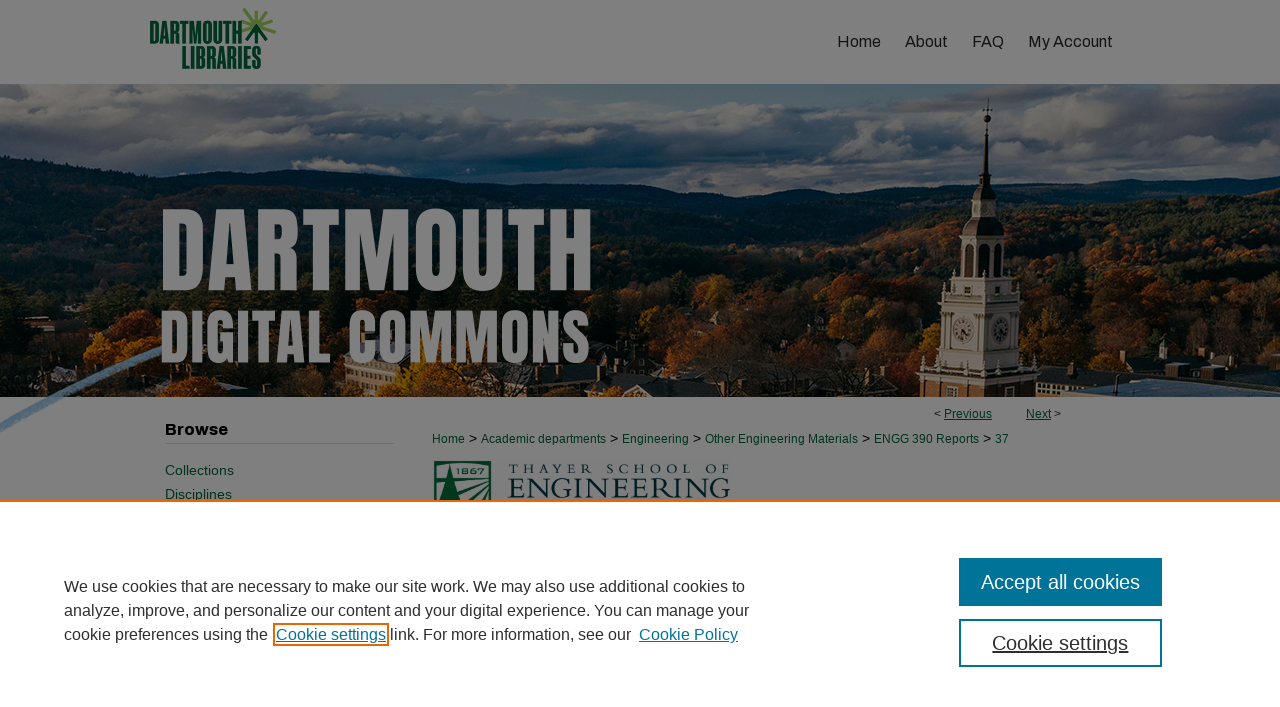

--- FILE ---
content_type: text/html; charset=UTF-8
request_url: https://digitalcommons.dartmouth.edu/engs390/37/
body_size: 8622
content:

<!DOCTYPE html>
<html lang="en">
<head><!-- inj yui3-seed: --><script type='text/javascript' src='//cdnjs.cloudflare.com/ajax/libs/yui/3.6.0/yui/yui-min.js'></script><script type='text/javascript' src='//ajax.googleapis.com/ajax/libs/jquery/1.10.2/jquery.min.js'></script><!-- Adobe Analytics --><script type='text/javascript' src='https://assets.adobedtm.com/4a848ae9611a/d0e96722185b/launch-d525bb0064d8.min.js'></script><script type='text/javascript' src=/assets/nr_browser_production.js></script>

<!-- def.1 -->
<meta charset="utf-8">
<meta name="viewport" content="width=device-width">
<title>
"Freight Budget and Recovery Model" by Bhanuj Kapur
</title>


<!-- FILE article_meta-tags.inc --><!-- FILE: /srv/sequoia/main/data/assets/site/article_meta-tags.inc -->
<meta itemprop="name" content="Freight Budget and Recovery Model">
<meta property="og:title" content="Freight Budget and Recovery Model">
<meta name="twitter:title" content="Freight Budget and Recovery Model">
<meta property="article:author" content="Bhanuj Kapur">
<meta name="author" content="Bhanuj Kapur">
<meta name="robots" content="noodp, noydir">
<meta name="description" content="Logistics costs have a tremendous impact on a company’s ability to maintain a competitive product pricing strategy. At Diamond Foods, freight costs account for 25% of the total operational expenditure, the majority of which is spent on servicing the consumer business. To ensure freight recovery, preparing an accurate logistics budget is essential. This report describes the process used in developing a freight budget and recovery model, by analyzing sales forecasts and order patterns of the consumer business. The results included determining the appropriate forward warehouses, optimum inventory levels, developing a customer level pricing strategy, and preparing an interactive Excel dashboard.">
<meta itemprop="description" content="Logistics costs have a tremendous impact on a company’s ability to maintain a competitive product pricing strategy. At Diamond Foods, freight costs account for 25% of the total operational expenditure, the majority of which is spent on servicing the consumer business. To ensure freight recovery, preparing an accurate logistics budget is essential. This report describes the process used in developing a freight budget and recovery model, by analyzing sales forecasts and order patterns of the consumer business. The results included determining the appropriate forward warehouses, optimum inventory levels, developing a customer level pricing strategy, and preparing an interactive Excel dashboard.">
<meta name="twitter:description" content="Logistics costs have a tremendous impact on a company’s ability to maintain a competitive product pricing strategy. At Diamond Foods, freight costs account for 25% of the total operational expenditure, the majority of which is spent on servicing the consumer business. To ensure freight recovery, preparing an accurate logistics budget is essential. This report describes the process used in developing a freight budget and recovery model, by analyzing sales forecasts and order patterns of the consumer business. The results included determining the appropriate forward warehouses, optimum inventory levels, developing a customer level pricing strategy, and preparing an interactive Excel dashboard.">
<meta property="og:description" content="Logistics costs have a tremendous impact on a company’s ability to maintain a competitive product pricing strategy. At Diamond Foods, freight costs account for 25% of the total operational expenditure, the majority of which is spent on servicing the consumer business. To ensure freight recovery, preparing an accurate logistics budget is essential. This report describes the process used in developing a freight budget and recovery model, by analyzing sales forecasts and order patterns of the consumer business. The results included determining the appropriate forward warehouses, optimum inventory levels, developing a customer level pricing strategy, and preparing an interactive Excel dashboard.">
<meta name="bepress_citation_series_title" content="ENGG 390 Reports (MEM Students)">
<meta name="bepress_citation_author" content="Kapur, Bhanuj">
<meta name="bepress_citation_title" content="Freight Budget and Recovery Model">
<meta name="bepress_citation_date" content="2018">
<!-- FILE: /srv/sequoia/main/data/assets/site/ir_download_link.inc -->
<!-- FILE: /srv/sequoia/main/data/assets/site/article_meta-tags.inc (cont) -->
<meta name="bepress_citation_pdf_url" content="https://digitalcommons.dartmouth.edu/cgi/viewcontent.cgi?article=1034&amp;context=engs390">
<meta name="bepress_citation_abstract_html_url" content="https://digitalcommons.dartmouth.edu/engs390/37">
<meta name="bepress_citation_online_date" content="2018/9/13">
<meta name="viewport" content="width=device-width">
<!-- Additional Twitter data -->
<meta name="twitter:card" content="summary">
<!-- Additional Open Graph data -->
<meta property="og:type" content="article">
<meta property="og:url" content="https://digitalcommons.dartmouth.edu/engs390/37">
<meta property="og:site_name" content="Dartmouth Digital Commons">


<!-- Amplitude -->
<script type="text/javascript">
(function(e,t){var n=e.amplitude||{_q:[],_iq:{}};var r=t.createElement("script")
;r.type="text/javascript";r.async=true
;r.src="https://cdn.amplitude.com/libs/amplitude-4.5.2-min.gz.js"
;r.integrity="5ceGNbvkytO+PTI82JRl6GwJjVCw6k79kP4le5L5/m0Zny1P7taAF6YVvC4z4Pgj"
;r.onload=function(){if(e.amplitude.runQueuedFunctions){
e.amplitude.runQueuedFunctions()}else{
console.log("[Amplitude] Error: could not load SDK")}}
;var i=t.getElementsByTagName("script")[0];i.parentNode.insertBefore(r,i)
;function s(e,t){e.prototype[t]=function(){
this._q.push([t].concat(Array.prototype.slice.call(arguments,0)));return this}}
var o=function(){this._q=[];return this}
;var a=["add","append","clearAll","prepend","set","setOnce","unset"]
;for(var u=0;u<a.length;u++){s(o,a[u])}n.Identify=o;var c=function(){this._q=[]
;return this}
;var l=["setProductId","setQuantity","setPrice","setRevenueType","setEventProperties"]
;for(var p=0;p<l.length;p++){s(c,l[p])}n.Revenue=c
;var d=["init","logEvent","logRevenue","setUserId","setUserProperties","setOptOut","setVersionName","setDomain","setDeviceId","setGlobalUserProperties","identify","clearUserProperties","setGroup","logRevenueV2","regenerateDeviceId","groupIdentify","logEventWithTimestamp","logEventWithGroups","setSessionId","resetSessionId"]
;function v(e){function t(t){e[t]=function(){
e._q.push([t].concat(Array.prototype.slice.call(arguments,0)))}}
for(var n=0;n<d.length;n++){t(d[n])}}v(n);n.getInstance=function(e){
e=(!e||e.length===0?"$default_instance":e).toLowerCase()
;if(!n._iq.hasOwnProperty(e)){n._iq[e]={_q:[]};v(n._iq[e])}return n._iq[e]}
;e.amplitude=n})(window,document);

amplitude.getInstance().init("1d890e80ea7a0ccc43c2b06438458f50");
</script>

<!-- FILE: article_meta-tags.inc (cont) -->
<meta name="bepress_is_article_cover_page" content="1">


<!-- sh.1 -->
<link rel="stylesheet" href="/ir-style.css" type="text/css" media="screen">
<link rel="stylesheet" href="/ir-custom.css" type="text/css" media="screen">
<link rel="stylesheet" href="../ir-custom.css" type="text/css" media="screen">
<link rel="stylesheet" href="/ir-local.css" type="text/css" media="screen">
<link rel="stylesheet" href="../ir-local.css" type="text/css" media="screen">
<link rel="stylesheet" href="/ir-print.css" type="text/css" media="print">
<link type="text/css" rel="stylesheet" href="/assets/floatbox/floatbox.css">
<link rel="alternate" type="application/rss+xml" title="Site Feed" href="/recent.rss">
<link rel="shortcut icon" href="/favicon.ico" type="image/x-icon">
<!--[if IE]>
<link rel="stylesheet" href="/ir-ie.css" type="text/css" media="screen">
<![endif]-->

<!-- JS  -->
<script type="text/javascript" src="/assets/jsUtilities.js"></script>
<script type="text/javascript" src="/assets/footnoteLinks.js"></script>
<script type="text/javascript" src="/assets/scripts/yui-init.pack.js"></script>
<script type="text/javascript" src="/assets/scripts/bepress-init.debug.js"></script>
<script type="text/javascript" src="/assets/scripts/JumpListYUI.pack.js"></script>

<!-- end sh.1 -->




<script type="text/javascript">var pageData = {"page":{"environment":"prod","productName":"bpdg","language":"en","name":"ir_series:article","businessUnit":"els:rp:st"},"visitor":{}};</script>

</head>
<body id="geo-series">
<!-- FILE /srv/sequoia/main/data/digitalcommons.dartmouth.edu/assets/header.pregen --><!-- FILE: /srv/sequoia/main/data/assets/site/mobile_nav.inc --><!--[if !IE]>-->
<script src="/assets/scripts/dc-mobile/dc-responsive-nav.js"></script>

<header id="mobile-nav" class="nav-down device-fixed-height" style="visibility: hidden;">
  
  
  <nav class="nav-collapse">
    <ul>
      <li class="menu-item active device-fixed-width"><a href="https://digitalcommons.dartmouth.edu" title="Home" data-scroll >Home</a></li>
      <li class="menu-item device-fixed-width"><a href="https://digitalcommons.dartmouth.edu/do/search/advanced/" title="Search" data-scroll ><i class="icon-search"></i> Search</a></li>
      <li class="menu-item device-fixed-width"><a href="https://digitalcommons.dartmouth.edu/communities.html" title="Browse" data-scroll >Browse Collections</a></li>
      <li class="menu-item device-fixed-width"><a href="/cgi/myaccount.cgi?context=engs390" title="My Account" data-scroll >My Account</a></li>
      <li class="menu-item device-fixed-width"><a href="https://digitalcommons.dartmouth.edu/about.html" title="About" data-scroll >About</a></li>
      <li class="menu-item device-fixed-width"><a href="https://network.bepress.com" title="Digital Commons Network" data-scroll ><img width="16" height="16" alt="DC Network" style="vertical-align:top;" src="/assets/md5images/8e240588cf8cd3a028768d4294acd7d3.png"> Digital Commons Network™</a></li>
    </ul>
  </nav>
</header>

<script src="/assets/scripts/dc-mobile/dc-mobile-nav.js"></script>
<!--<![endif]-->
<!-- FILE: /srv/sequoia/main/data/digitalcommons.dartmouth.edu/assets/header.pregen (cont) -->





<div id="dartmouth">
	<div id="container">
		<a href="#main" class="skiplink" accesskey="2" >Skip to main content</a>

		
			<div id="navigation">
				<!-- FILE: /srv/sequoia/main/data/digitalcommons.dartmouth.edu/assets/ir_navigation.inc --><div id="tabs">
	<ul>

	<li id="tabzero"><a href="https://www.library.dartmouth.edu/" ><span><img alt="Darthmouth Libraries logo" width='252' height='121' src="/assets/md5images/d4200c6160c1edd9ff2da71682dbd8d1.png"></span></a></li>

	<li id="tabone"><a href="https://digitalcommons.dartmouth.edu" title="Home" ><span>Home</span></a></li><li id="tabtwo"><a href="https://digitalcommons.dartmouth.edu/about.html" title="About" ><span>About</span></a></li><li id="tabthree"><a href="https://digitalcommons.dartmouth.edu/faq.html" title="FAQ" ><span>FAQ</span></a></li><li id="tabfour"><a href="https://digitalcommons.dartmouth.edu/cgi/myaccount.cgi?context=engs390" title="My Account" ><span>My Account</span></a></li>

	</ul>
</div><!-- FILE: /srv/sequoia/main/data/digitalcommons.dartmouth.edu/assets/header.pregen (cont) -->
			</div>			
					
			<div id="header" role="banner">
				<a href="https://digitalcommons.dartmouth.edu" id="banner_link" title="Dartmouth Digital Commons" >
					<img id="banner_image" alt="Dartmouth Digital Commons" width='1960' height='626' src="/assets/md5images/64ed34460af0fe58cf7086ddc06f920e.png">
				</a>

				

				

				</magic>
			</div>
		

		<div id="wrapper">
			<div id="content">
				<div id="main" class="text" role="main">

<script type="text/javascript" src="/assets/floatbox/floatbox.js"></script>  
<!-- FILE: /srv/sequoia/main/data/assets/site/article_pager.inc -->

<div id="breadcrumb"><ul id="pager">

                
                 
<li>&lt; <a href="https://digitalcommons.dartmouth.edu/engs390/7" class="ignore" >Previous</a></li>
        
        
        

                
                 
<li><a href="https://digitalcommons.dartmouth.edu/engs390/44" class="ignore" >Next</a> &gt;</li>
        
        
        
<li>&nbsp;</li></ul><div class="crumbs"><!-- FILE: /srv/sequoia/main/data/assets/site/ir_breadcrumb.inc -->

<div class="crumbs" role="navigation" aria-label="Breadcrumb">
	<p>
	
	
			<a href="https://digitalcommons.dartmouth.edu" class="ignore" >Home</a>
	
	
	
	
	
	
	
	
	
	
	 <span aria-hidden="true">&gt;</span> 
		<a href="https://digitalcommons.dartmouth.edu/academic_departments" class="ignore" >Academic departments</a>
	
	
	
	
	
	
	 <span aria-hidden="true">&gt;</span> 
		<a href="https://digitalcommons.dartmouth.edu/engineering" class="ignore" >Engineering</a>
	
	
	
	
	
	
	 <span aria-hidden="true">&gt;</span> 
		<a href="https://digitalcommons.dartmouth.edu/engineering_other" class="ignore" >Other Engineering Materials</a>
	
	
	
	
	
	
	 <span aria-hidden="true">&gt;</span> 
		<a href="https://digitalcommons.dartmouth.edu/engs390" class="ignore" >ENGG 390 Reports</a>
	
	
	
	
	
	 <span aria-hidden="true">&gt;</span> 
		<a href="https://digitalcommons.dartmouth.edu/engs390/37" class="ignore" aria-current="page" >37</a>
	
	
	
	</p>
</div>


<!-- FILE: /srv/sequoia/main/data/assets/site/article_pager.inc (cont) --></div>
</div>
<!-- FILE: /srv/sequoia/main/data/assets/site/ir_series/article/index.html (cont) -->
<!-- FILE: /srv/sequoia/main/data/assets/site/ir_series/article/article_info.inc --><!-- FILE: /srv/sequoia/main/data/assets/site/openurl.inc -->

























<!-- FILE: /srv/sequoia/main/data/assets/site/ir_series/article/article_info.inc (cont) -->
<!-- FILE: /srv/sequoia/main/data/assets/site/ir_download_link.inc -->









	
	
	
    
    
    
	
		
		
		
	
	
	
	
	
	

<!-- FILE: /srv/sequoia/main/data/assets/site/ir_series/article/article_info.inc (cont) -->
<!-- FILE: /srv/sequoia/main/data/assets/site/ir_series/article/ir_article_header.inc -->

<div id="series-header"><div id="series-logo" style="text-align:center;margin:0 auto;">
<!-- FILE: /srv/sequoia/main/data/assets/site/ir_series/ir_series_logo.inc -->



 


	
	
		
		
			<img alt="ENGG 390 Reports (MEM Students)" style="height:auto;width:300px;" class="ignore" width='3720' height='870' src="../../assets/md5images/768384123af99d220e524fb220339656.jpg">	
		
	




<!-- FILE: /srv/sequoia/main/data/assets/site/ir_series/article/ir_article_header.inc (cont) --></div></div><div class="clear">&nbsp;</div>
<h2 id="series-title"><a href="https://digitalcommons.dartmouth.edu/engs390" >ENGG 390 Reports (MEM Students)</a></h2>


<div id="sub">
<div id="alpha">
<!-- FILE: /srv/sequoia/main/data/assets/site/ir_series/article/article_info.inc (cont) --><div id='title' class='element'>
<h1><a href='https://digitalcommons.dartmouth.edu/cgi/viewcontent.cgi?article=1034&amp;context=engs390'>Freight Budget and Recovery Model</a></h1>
</div>
<div class='clear'></div>
<div id='authors' class='element'>
<h2 class='visually-hidden'>Authors</h2>
<p class="author"><a href='https://digitalcommons.dartmouth.edu/do/search/?q=%28author%3A%22Bhanuj%20Kapur%22%20AND%20-bp_author_id%3A%5B%2A%20TO%20%2A%5D%29%20OR%20bp_author_id%3A%28%22121f64dd-d854-4245-9b1d-cf327e978536%22%29&start=0&context=9951493'><strong>Bhanuj Kapur</strong></a><a rel="nofollow" href="https://network.bepress.com/api/follow/subscribe?user=NGExMGE3MWFkZDNmMzRmNw%3D%3D&amp;institution=NGVmMmZkMWY1ZWU4NWRiZQ%3D%3D&amp;format=html" data-follow-set="user:NGExMGE3MWFkZDNmMzRmNw== institution:NGVmMmZkMWY1ZWU4NWRiZQ==" title="Follow Bhanuj Kapur" class="btn followable">Follow</a><br />
</p></div>
<div class='clear'></div>
<div id='degree_program' class='element'>
<h2 class='field-heading'>Degree Program</h2>
<p>M.E.M</p>
</div>
<div class='clear'></div>
<div id='year_graduation' class='element'>
<h2 class='field-heading'>Year of Graduation</h2>
<p>2019</p>
</div>
<div class='clear'></div>
<div id='sponsor' class='element'>
<h2 class='field-heading'>Sponsor</h2>
<p>Diamond Foods Inc.
Stockton, California</p>
</div>
<div class='clear'></div>
<div id='advisor1' class='element'>
<h2 class='field-heading'>Faculty Advisor</h2>
<p>John Harris</p>
</div>
<div class='clear'></div>
<div id='document_type' class='element'>
<h2 class='field-heading'>Document Type</h2>
<p>Report</p>
</div>
<div class='clear'></div>
<div id='publication_date' class='element'>
<h2 class='field-heading'>Publication Date</h2>
<p>Fall 9-12-2018</p>
</div>
<div class='clear'></div>
<div id='abstract' class='element'>
<h2 class='field-heading'>Abstract</h2>
<p>Logistics costs have a tremendous impact on a company’s ability to maintain a competitive product pricing strategy. At Diamond Foods, freight costs account for 25% of the total operational expenditure, the majority of which is spent on servicing the consumer business. To ensure freight recovery, preparing an accurate logistics budget is essential. This report describes the process used in developing a freight budget and recovery model, by analyzing sales forecasts and order patterns of the consumer business. The results included determining the appropriate forward warehouses, optimum inventory levels, developing a customer level pricing strategy, and preparing an interactive Excel dashboard.</p>
</div>
<div class='clear'></div>
<div id='level_access' class='element'>
<h2 class='field-heading'>Level of Access</h2>
<p>Restricted: Campus/Dartmouth Community Only Access</p>
</div>
<div class='clear'></div>
<div id='recommended_citation' class='element'>
<h2 class='field-heading'>Dartmouth Digital Commons Citation</h2>
<!-- FILE: /srv/sequoia/main/data/assets/site/ir_series/ir_citation.inc --><p>
    Kapur, Bhanuj, "Freight Budget and Recovery Model" (2018). <em>ENGG 390 Reports (MEM Students)</em>.  37.
    <br>
    
    
        https://digitalcommons.dartmouth.edu/engs390/37
    
</p>
<!-- FILE: /srv/sequoia/main/data/assets/site/ir_series/article/article_info.inc (cont) --></div>
<div class='clear'></div>
</div>
    </div>
    <div id='beta_7-3'>
<!-- FILE: /srv/sequoia/main/data/assets/site/info_box_7_3.inc --><!-- FILE: /srv/sequoia/main/data/assets/site/openurl.inc -->

























<!-- FILE: /srv/sequoia/main/data/assets/site/info_box_7_3.inc (cont) -->
<!-- FILE: /srv/sequoia/main/data/assets/site/ir_download_link.inc -->









	
	
	
    
    
    
	
		
		
		
	
	
	
	
	
	

<!-- FILE: /srv/sequoia/main/data/assets/site/info_box_7_3.inc (cont) -->


	<!-- FILE: /srv/sequoia/main/data/assets/site/info_box_download_button.inc --><div class="aside download-button">
      <a id="pdf" class="btn" href="https://digitalcommons.dartmouth.edu/cgi/viewcontent.cgi?article=1034&amp;context=engs390" title="PDF (3.5&nbsp;MB) opens in new window" target="_blank" > 
    	<i class="icon-download-alt" aria-hidden="true"></i>
        Download
      </a>
</div>


<!-- FILE: /srv/sequoia/main/data/assets/site/info_box_7_3.inc (cont) -->
	<!-- FILE: /srv/sequoia/main/data/assets/site/info_box_embargo.inc -->
<!-- FILE: /srv/sequoia/main/data/assets/site/info_box_7_3.inc (cont) -->

<!-- FILE: /srv/sequoia/main/data/journals/digitalcommons.dartmouth.edu/engs390/assets/info_box_custom_upper.inc -->

<div class="custom aside">
	<h4>Restricted</h4>
	<p>Available to Dartmouth community <em>via</em> local IP address.</p>
</div><!-- FILE: /srv/sequoia/main/data/assets/site/info_box_7_3.inc (cont) -->
<!-- FILE: /srv/sequoia/main/data/assets/site/info_box_openurl.inc -->
<!-- FILE: /srv/sequoia/main/data/assets/site/info_box_7_3.inc (cont) -->

<!-- FILE: /srv/sequoia/main/data/assets/site/info_box_article_metrics.inc -->






<div id="article-stats" class="aside hidden">

    <p class="article-downloads-wrapper hidden"><span id="article-downloads"></span> DOWNLOADS</p>
    <p class="article-stats-date hidden">Since September 13, 2018</p>

    <p class="article-plum-metrics">
        <a href="https://plu.mx/plum/a/?repo_url=https://digitalcommons.dartmouth.edu/engs390/37" class="plumx-plum-print-popup plum-bigben-theme" data-badge="true" data-hide-when-empty="true" ></a>
    </p>
</div>
<script type="text/javascript" src="//cdn.plu.mx/widget-popup.js"></script>



<!-- Article Download Counts -->
<script type="text/javascript" src="/assets/scripts/article-downloads.pack.js"></script>
<script type="text/javascript">
    insertDownloads(12831066);
</script>


<!-- Add border to Plum badge & download counts when visible -->
<script>
// bind to event when PlumX widget loads
jQuery('body').bind('plum:widget-load', function(e){
// if Plum badge is visible
  if (jQuery('.PlumX-Popup').length) {
// remove 'hidden' class
  jQuery('#article-stats').removeClass('hidden');
  jQuery('.article-stats-date').addClass('plum-border');
  }
});
// bind to event when page loads
jQuery(window).bind('load',function(e){
// if DC downloads are visible
  if (jQuery('#article-downloads').text().length > 0) {
// add border to aside
  jQuery('#article-stats').removeClass('hidden');
  }
});
</script>

<!-- Amplitude Event Tracking -->


<script>
$(function() {

  // This is the handler for Plum popup engagement on mouseover
  $("#article-stats").on("mouseover", "a.plx-wrapping-print-link", function(event) {
    // Send the event to Amplitude
    amplitude.getInstance().logEvent("plumPopupMouseover");
  });

  // This is the handler for Plum badge and 'see details' link clickthrough
  $("#article-stats").on("click", "div.ppp-container.ppp-small.ppp-badge", function(event) {
    // Send the event to Amplitude
    amplitude.getInstance().logEvent("plumDetailsClick");
  });

  // This is the handler for AddThis link clickthrough
  $(".addthis_toolbox").on("click", "a", function(event) {
    // Send the event to Amplitude
    amplitude.getInstance().logEvent("addThisClick");
  });

  // This is the handler for AddThis link clickthrough
  $(".aside.download-button").on("click", "a", function(event) {
    // Send the event to Amplitude
    amplitude.getInstance().logEvent("downloadClick");
  });

});
</script>




<!-- Adobe Analytics: Download Click Tracker -->
<script>

$(function() {

  // Download button click event tracker for PDFs
  $(".aside.download-button").on("click", "a#pdf", function(event) {
    pageDataTracker.trackEvent('navigationClick', {
      link: {
          location: 'aside download-button',
          name: 'pdf'
      }
    });
  });

  // Download button click event tracker for native files
  $(".aside.download-button").on("click", "a#native", function(event) {
    pageDataTracker.trackEvent('navigationClick', {
        link: {
            location: 'aside download-button',
            name: 'native'
        }
     });
  });

});

</script>
<!-- FILE: /srv/sequoia/main/data/assets/site/info_box_7_3.inc (cont) -->



	<!-- FILE: /srv/sequoia/main/data/assets/site/info_box_disciplines.inc -->




	
		
	



<!-- FILE: /srv/sequoia/main/data/assets/site/info_box_7_3.inc (cont) -->

<!-- FILE: /srv/sequoia/main/data/assets/site/bookmark_widget.inc -->

<div id="share" class="aside">
<h2>Share</h2>
	
	<div class="a2a_kit a2a_kit_size_24 a2a_default_style">
    	<a class="a2a_button_facebook"></a>
    	<a class="a2a_button_linkedin"></a>
		<a class="a2a_button_whatsapp"></a>
		<a class="a2a_button_email"></a>
    	<a class="a2a_dd"></a>
    	<script async src="https://static.addtoany.com/menu/page.js"></script>
	</div>
</div>

<!-- FILE: /srv/sequoia/main/data/assets/site/info_box_7_3.inc (cont) -->
<!-- FILE: /srv/sequoia/main/data/assets/site/info_box_geolocate.inc --><!-- FILE: /srv/sequoia/main/data/assets/site/ir_geolocate_enabled_and_displayed.inc -->

<!-- FILE: /srv/sequoia/main/data/assets/site/info_box_geolocate.inc (cont) -->

<!-- FILE: /srv/sequoia/main/data/assets/site/info_box_7_3.inc (cont) -->

	<!-- FILE: /srv/sequoia/main/data/assets/site/zotero_coins.inc -->

<span class="Z3988" title="ctx_ver=Z39.88-2004&amp;rft_val_fmt=info%3Aofi%2Ffmt%3Akev%3Amtx%3Ajournal&amp;rft_id=https%3A%2F%2Fdigitalcommons.dartmouth.edu%2Fengs390%2F37&amp;rft.atitle=Freight%20Budget%20and%20Recovery%20Model&amp;rft.aufirst=Bhanuj&amp;rft.aulast=Kapur&amp;rft.jtitle=ENGG%20390%20Reports%20%28MEM%20Students%29&amp;rft.date=2018-09-12">COinS</span>
<!-- FILE: /srv/sequoia/main/data/assets/site/info_box_7_3.inc (cont) -->

<!-- FILE: /srv/sequoia/main/data/assets/site/info_box_custom_lower.inc -->
<!-- FILE: /srv/sequoia/main/data/assets/site/info_box_7_3.inc (cont) -->
<!-- FILE: /srv/sequoia/main/data/assets/site/ir_series/article/article_info.inc (cont) --></div>

<div class='clear'>&nbsp;</div>
<!-- FILE: /srv/sequoia/main/data/assets/site/ir_series/article/ir_article_custom_fields.inc -->


<!-- FILE: /srv/sequoia/main/data/assets/site/ir_series/article/article_info.inc (cont) -->

<!-- FILE: /srv/sequoia/main/data/assets/site/ir_series/article/index.html (cont) -->
<!-- FILE /srv/sequoia/main/data/assets/site/footer.pregen --></div>
	<div class="verticalalign">&nbsp;</div>
	<div class="clear">&nbsp;</div>

</div>

	<div id="sidebar" role="complementary">
	<!-- FILE: /srv/sequoia/main/data/assets/site/ir_sidebar_7_8.inc -->



	<!-- FILE: /srv/sequoia/main/data/assets/site/ir_sidebar_sort_bsa.inc --><!-- FILE: /srv/sequoia/main/data/assets/site/ir_sidebar_custom_upper_7_8.inc -->

<!-- FILE: /srv/sequoia/main/data/assets/site/ir_sidebar_sort_bsa.inc (cont) -->
<!-- FILE: /srv/sequoia/main/data/assets/site/ir_sidebar_browse.inc --><h2>Browse</h2>
<ul id="side-browse">


<li class="collections"><a href="https://digitalcommons.dartmouth.edu/communities.html" title="Browse by Collections" >Collections</a></li>
<li class="discipline-browser"><a href="https://digitalcommons.dartmouth.edu/do/discipline_browser/disciplines" title="Browse by Disciplines" >Disciplines</a></li>
<li class="author"><a href="https://digitalcommons.dartmouth.edu/authors.html" title="Browse by Author" >Authors</a></li>


</ul>
<!-- FILE: /srv/sequoia/main/data/assets/site/ir_sidebar_sort_bsa.inc (cont) -->
<!-- FILE: /srv/sequoia/main/data/assets/site/ir_sidebar_custom_middle_7_8.inc --><!-- FILE: /srv/sequoia/main/data/assets/site/ir_sidebar_sort_bsa.inc (cont) -->
<!-- FILE: /srv/sequoia/main/data/assets/site/ir_sidebar_search_7_8.inc --><h2>Search</h2>


	
<form method='get' action='https://digitalcommons.dartmouth.edu/do/search/' id="sidebar-search">
	<label for="search" accesskey="4">
		Enter search terms:
	</label>
		<div>
			<span class="border">
				<input type="text" name='q' class="search" id="search">
			</span> 
			<input type="submit" value="Search" class="searchbutton" style="font-size:11px;">
		</div>
	<label for="context" class="visually-hidden">
		Select context to search:
	</label> 
		<div>
			<span class="border">
				<select name="fq" id="context">
					
					
						<option value='virtual_ancestor_link:"https://digitalcommons.dartmouth.edu/engs390"'>in this series</option>
					
					
					
					<option value='virtual_ancestor_link:"https://digitalcommons.dartmouth.edu"'>Dartmouth Digital Commons</option>
					<option value='virtual_ancestor_link:"http:/"'>across all institutions</option>
				</select>
			</span>
		</div>
</form>

<p class="advanced">
	
	
		<a href="https://digitalcommons.dartmouth.edu/do/search/advanced/?fq=virtual_ancestor_link:%22https://digitalcommons.dartmouth.edu/engs390%22" >
			Advanced Search
		</a>
	
</p>
<!-- FILE: /srv/sequoia/main/data/assets/site/ir_sidebar_sort_bsa.inc (cont) -->
<!-- FILE: /srv/sequoia/main/data/assets/site/ir_sidebar_notify_7_8.inc -->


	<ul id="side-notify">
		<li class="notify">
			<a href="https://digitalcommons.dartmouth.edu/engs390/announcements.html" title="Email or RSS Notifications" >
				Notify me via email or <acronym title="Really Simple Syndication">RSS</acronym>
			</a>
		</li>
	</ul>



<!-- FILE: /srv/sequoia/main/data/assets/site/urc_badge.inc -->






<!-- FILE: /srv/sequoia/main/data/assets/site/ir_sidebar_notify_7_8.inc (cont) -->

<!-- FILE: /srv/sequoia/main/data/assets/site/ir_sidebar_sort_bsa.inc (cont) -->
<!-- FILE: /srv/sequoia/main/data/digitalcommons.dartmouth.edu/assets/ir_sidebar_author_7_8.inc --><h2>Contribute</h2>






	<ul id="side-author">
		<li class="faq">
			<a href="https://digitalcommons.dartmouth.edu/faq.html" title="Contributor FAQ" >
				Contributor FAQ
			</a>
		</li>
		
			<li class="policies">
				<a href="https://digitalcommons.dartmouth.edu/engs390/policies.html" title="ENGG 390 Reports (MEM Students) Policies" >
						Policies
				</a>
			</li>
		
		
			<li class="guidelines">
				<a href="https://digitalcommons.dartmouth.edu/engs390/guidelines.html" title="ENGG 390 Reports (MEM Students) Submission Guidelines" >
						Submission Guidelines
				</a>
			</li>
		
		
			<li class="submit">
				<a href="https://digitalcommons.dartmouth.edu/cgi/ir_submit.cgi?context=engs390" >
					Submit Work
				</a>
			</li>
		
	</ul>


<!-- FILE: /srv/sequoia/main/data/assets/site/ir_sidebar_sort_bsa.inc (cont) -->
<!-- FILE: /srv/sequoia/main/data/digitalcommons.dartmouth.edu/assets/ir_sidebar_custom_lower_7_8.inc --><!-- FILE: /srv/sequoia/main/data/assets/site/ir_sidebar_homepage_links_7_8.inc -->

<!-- FILE: /srv/sequoia/main/data/digitalcommons.dartmouth.edu/assets/ir_sidebar_custom_lower_7_8.inc (cont) -->
	



<div id="sb-custom-lower">
	<h2 class="sb-custom-title">Questions?</h2>
		<ul class="sb-custom-ul">
			<li class="sb-custom-li">
				<script type="text/javascript">
    //<![CDATA[
        document.write("<a href='mailto:" + "dartmouthdigitalcommons" + "@" + "groups.dartmouth.edu" + "'>" + "Contact Us" + "<\/a>")
    //]]>
</script>
			</li>
</div>


<!-- FILE: /srv/sequoia/main/data/assets/site/ir_sidebar_sort_bsa.inc (cont) -->
<!-- FILE: /srv/sequoia/main/data/assets/site/ir_sidebar_sw_links_7_8.inc -->

	
		
	


	<!-- FILE: /srv/sequoia/main/data/assets/site/ir_sidebar_sort_bsa.inc (cont) -->

<!-- FILE: /srv/sequoia/main/data/assets/site/ir_sidebar_geolocate.inc --><!-- FILE: /srv/sequoia/main/data/assets/site/ir_geolocate_enabled_and_displayed.inc -->

<!-- FILE: /srv/sequoia/main/data/assets/site/ir_sidebar_geolocate.inc (cont) -->

<!-- FILE: /srv/sequoia/main/data/assets/site/ir_sidebar_sort_bsa.inc (cont) -->
<!-- FILE: /srv/sequoia/main/data/assets/site/ir_sidebar_custom_lowest_7_8.inc -->


<!-- FILE: /srv/sequoia/main/data/assets/site/ir_sidebar_sort_bsa.inc (cont) -->
<!-- FILE: /srv/sequoia/main/data/assets/site/ir_sidebar_7_8.inc (cont) -->

<!-- FILE: /srv/sequoia/main/data/assets/site/footer.pregen (cont) -->
	<div class="verticalalign">&nbsp;</div>
	</div>

</div>

<!-- FILE: /srv/sequoia/main/data/digitalcommons.dartmouth.edu/assets/ir_footer_content.inc --><div id="footer" role="contentinfo">
    
    
    <!-- FILE: /srv/sequoia/main/data/assets/site/ir_bepress_logo.inc --><div id="bepress">

<a href="https://www.elsevier.com/solutions/digital-commons" title="Elsevier - Digital Commons" >
	<em>Elsevier - Digital Commons</em>
</a>

</div>
<!-- FILE: /srv/sequoia/main/data/digitalcommons.dartmouth.edu/assets/ir_footer_content.inc (cont) -->
    <p>
        <a href="https://digitalcommons.dartmouth.edu" title="Home page" accesskey="1" >Home</a> |
        <a href="https://digitalcommons.dartmouth.edu/about.html" title="About" >About</a> |
        <a href="https://digitalcommons.dartmouth.edu/faq.html" title="FAQ" >FAQ</a> |
        <a href="/cgi/myaccount.cgi?context=engs390" title="My Account Page" accesskey="3" >My Account</a> |
        <a href="https://digitalcommons.dartmouth.edu/accessibility.html" title="Accessibility Statement" accesskey="0" >Accessibility Statement</a>
    </p>
    <p>
    
    
        <a class="secondary-link" href="https://www.bepress.com/privacy" title="Privacy Policy" >Privacy</a>
    
        <a class="secondary-link" href="https://www.bepress.com/copyright" title="Copyright Policy" >Copyright</a>  
    </p>
    
    <a href="https://www.library.dartmouth.edu/" id="footer-logo-link" ><img id="footerlogo" alt="Dartmouth" width='374' height='39' src="/assets/md5images/13e225be4b06a952947ed97c5c6cb98b.png"></a>
</div><!-- FILE: /srv/sequoia/main/data/assets/site/footer.pregen (cont) -->

</div>
</div>

<!-- FILE: /srv/sequoia/main/data/digitalcommons.dartmouth.edu/assets/ir_analytics.inc --><!-- FILE: /srv/sequoia/main/data/assets/site/footer.pregen (cont) -->

<script type='text/javascript' src='/assets/scripts/bpbootstrap-20160726.pack.js'></script><script type='text/javascript'>BPBootstrap.init({appendCookie:''})</script></body></html>
